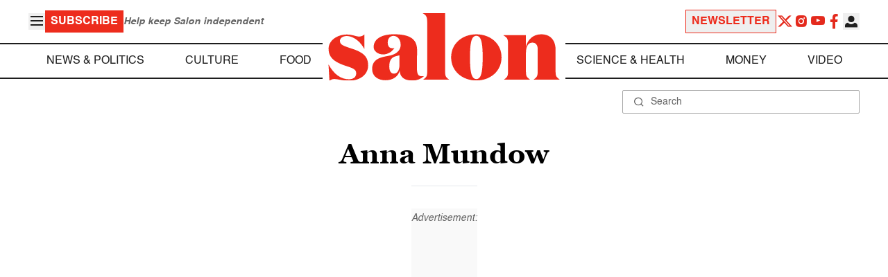

--- FILE ---
content_type: text/css
request_url: https://www.salon.com/app/themes/salon/dist/assets/homepage.css?ver=1.0.15
body_size: 4784
content:
.article-card{margin-bottom:15px;width:100%}@media (min-width: 902px){.article-card{margin-top:15px}}.article-card>a{display:flex}.article-card>a{width:100%}.article-card>a{gap:10px}.article-card>a{text-decoration-line:none}.article-card>a:hover{text-decoration-line:none}.article-card>a>div:nth-child(1)>div{height:100%}.article-card>a>div:nth-child(1)>div{width:100%}.article-card>a>div:nth-child(1)>div{--tw-bg-opacity: 1;background-color:rgb(230 230 230 / var(--tw-bg-opacity))}.article-card>a>div:nth-child(1)>div>img{height:100%}.article-card>a>div:nth-child(1)>div>img{width:100%}.article-card>a>div:nth-child(1)>div>img{-o-object-fit:cover;object-fit:cover}.article-card>a>div:nth-child(1)>div>img.position-top{-o-object-position:top;object-position:top}.article-card>a>div:nth-child(1)>div>img.position-bottom{-o-object-position:bottom;object-position:bottom}.article-card>a>div:nth-child(1)>div>img.position-center{-o-object-position:center;object-position:center}.article-card>a>div:nth-child(2){margin:auto}.article-card>a>div:nth-child(2){flex:1 1 0%}.article-card>a>div:nth-child(2)>h2{margin-bottom:0}.article-card>a>div:nth-child(2)>h2{padding-bottom:0}.article-card>a>div:nth-child(2)>h2{font-size:19px}.article-card>a>div:nth-child(2)>h2{font-weight:700}.article-card>a>div:nth-child(2)>h2{line-height:1.42}.article-card>a>div:nth-child(2)>h2{--tw-text-opacity: 1;color:rgb(0 0 0 / var(--tw-text-opacity))}@media (min-width: 650px){.article-card>a>div:nth-child(2)>h2{font-size:1.3em}}.article-card>a>div:nth-child(2)>span{padding-bottom:0}.article-card>a>div:nth-child(2)>span{font-size:13px}.article-card>a>div:nth-child(2)>span{font-weight:700}.article-card>a>div:nth-child(2)>span{text-transform:uppercase}.article-card>a>div:nth-child(2)>span{line-height:1}.article-card>a>div:nth-child(2)>span{--tw-text-opacity: 1;color:rgb(106 106 106 / var(--tw-text-opacity))}.article-card>a>div:nth-child(2)>h3{margin-top:3px}.article-card>a>div:nth-child(2)>h3{font-size:13px}.article-card>a>div:nth-child(2)>h3{line-height:1}.article-card>a>div:nth-child(2)>h3{--tw-text-opacity: 1;color:rgb(39 39 39 / var(--tw-text-opacity))}.article-card>a>div:nth-child(2)>h3{-webkit-line-clamp:2;-webkit-box-orient:vertical;display:-webkit-box;font-weight:400;overflow:hidden}.article-card>a:hover{opacity:.8}.article-card[data-thumbnail-direction=rows]>a{flex-direction:column}.article-card[data-thumbnail-direction=rows]>a>div:nth-child(1){width:100%}@media (max-width: 650px){.article-card[data-thumbnail-direction=rows]>a>div:nth-child(1){height:50vw}}@media (min-width: 651px) and (max-width: 900px){.article-card[data-thumbnail-direction=rows]>a>div:nth-child(1){height:25vw}}@media (min-width: 901px) and (max-width: 1245px){.article-card[data-thumbnail-direction=rows]>a>div:nth-child(1){height:17vw}}@media (min-width: 1246px){.article-card[data-thumbnail-direction=rows]>a>div:nth-child(1){height:205px}}.article-card[data-thumbnail-direction=rows]>a>div:nth-child(2){width:100%}.article-card[data-thumbnail-direction=cols]>a>div:nth-child(1){min-height:100px}.article-card[data-thumbnail-direction=cols]>a>div:nth-child(1){min-width:110px}.article-card[data-thumbnail-direction=cols]>a>div:nth-child(1){max-width:140px}.article-card[data-thumbnail-direction=cols]>a>div:nth-child(1){flex-grow:1}.article-card[data-only-thumbnail=true]{height:100%}.article-card[data-only-thumbnail=true]>a{height:100%}.article-card[data-only-thumbnail=true]>a>div:nth-child(1){height:100%}.article-card[data-only-thumbnail=true]>a>div:nth-child(1){width:100%}.article-card[data-only-thumbnail=true]>a>div:nth-child(1)>div{position:relative}.article-card[data-only-thumbnail=true]>a>div:nth-child(1)>div>div{--tw-bg-opacity: 1;background-color:rgb(0 0 0 / var(--tw-bg-opacity))}.article-card[data-only-thumbnail=true]>a>div:nth-child(1)>div>div{--tw-bg-opacity: .5}.article-card[data-only-thumbnail=true]>a>div:nth-child(1)>div>div{padding-left:13px;padding-right:13px}.article-card[data-only-thumbnail=true]>a>div:nth-child(1)>div>div{padding-top:9px;padding-bottom:9px}.article-card[data-only-thumbnail=true]>a>div:nth-child(1)>div>div{position:absolute}.article-card[data-only-thumbnail=true]>a>div:nth-child(1)>div>div{bottom:0}.article-card[data-only-thumbnail=true]>a>div:nth-child(1)>div>div{left:0}.article-card[data-only-thumbnail=true]>a>div:nth-child(1)>div>div{right:0}.article-card[data-only-thumbnail=true]>a>div:nth-child(1)>div>div{margin:10px}.article-card[data-only-thumbnail=true]>a>div:nth-child(1)>div>div>h2{width:100%}.article-card[data-only-thumbnail=true]>a>div:nth-child(1)>div>div>h2{font-family:Georgia,serif}.article-card[data-only-thumbnail=true]>a>div:nth-child(1)>div>div>h2{font-weight:700}.article-card[data-only-thumbnail=true]>a>div:nth-child(1)>div>div>h2{line-height:1.42}.article-card[data-only-thumbnail=true]>a>div:nth-child(1)>div>div>h2{--tw-text-opacity: 1;color:rgb(255 255 255 / var(--tw-text-opacity))}.article-card[data-only-thumbnail=true]>a>div:nth-child(1)>div>div>h2{font-size:19px}@media (min-width: 650px){.article-card[data-only-thumbnail=true]>a>div:nth-child(1)>div>div>h2{font-size:2em}}.article-card[data-only-thumbnail=true]>a>div:nth-child(1)>div>div>span{padding-bottom:0}.article-card[data-only-thumbnail=true]>a>div:nth-child(1)>div>div>span{font-size:13px}.article-card[data-only-thumbnail=true]>a>div:nth-child(1)>div>div>span{font-weight:700}.article-card[data-only-thumbnail=true]>a>div:nth-child(1)>div>div>span{text-transform:uppercase}.article-card[data-only-thumbnail=true]>a>div:nth-child(1)>div>div>span{line-height:1}.article-card[data-only-thumbnail=true]>a>div:nth-child(1)>div>div>span{--tw-text-opacity: 1;color:rgb(195 195 195 / var(--tw-text-opacity))}.article-card[data-only-thumbnail=true]>a>div:nth-child(2){display:none}.article-card[data-only-thumbnail=true][data-thumbnail-direction=cols]>a>div:nth-child(1){height:auto}@media (min-width: 650px){.article-card[data-only-thumbnail=true][data-thumbnail-direction=cols]>a>div:nth-child(1){min-width:100%}}.article-card[data-only-thumbnail=true][data-thumbnail-direction=cols]>a>div:nth-child(1)>div>div{margin:0}.article-card[data-only-thumbnail=true][data-thumbnail-direction=cols]>a>div:nth-child(1)>div>div{display:none}@media (min-width: 650px){.article-card[data-only-thumbnail=true][data-thumbnail-direction=cols]>a>div:nth-child(1)>div>div{display:block}}.article-card[data-only-thumbnail=true][data-thumbnail-direction=cols]>a>div:nth-child(1)>div>div>h2{font-family:Helvetica,sans-serif}.article-card[data-only-thumbnail=true][data-thumbnail-direction=cols]>a>div:nth-child(1)>div>div>h2{font-size:19px}.article-card[data-only-thumbnail=true][data-thumbnail-direction=cols]>a>div:nth-child(2){display:block}@media (min-width: 650px){.article-card[data-only-thumbnail=true][data-thumbnail-direction=cols]>a>div:nth-child(2){display:none}}@media (min-width: 650px){.article-card[data-only-mobile-thumbnail=true]>a>div:nth-child(1){display:none}}.article-card[data-no-thumbnail=true]>a>div:nth-child(1){display:none}.article-card[data-show-title=true]>a>div:nth-child(2)>h2:nth-child(2){display:none}.article-card[data-hide-deck=true]>a>div:nth-child(2)>h3{display:none}html.dark .article-card>a>div:nth-child(2)>h2{--tw-text-opacity: 1;color:rgb(255 255 255 / var(--tw-text-opacity))}html.dark .article-card>a>div:nth-child(2)>h3{--tw-text-opacity: 1;color:rgb(255 255 255 / var(--tw-text-opacity))}html.dark .article-card>a>div:nth-child(2)>span{--tw-text-opacity: 1;color:rgb(177 177 177 / var(--tw-text-opacity))}.article-card .image{position:relative}.article-card .image{height:0px}.article-card .image{overflow:hidden}.article-card .image{padding-top:52%}@media (min-width: 140px){.article-card .image{padding-top:45%}}.article-card .image{margin-left:calc(50% - 50vw)}.article-card .image{width:calc(100% - ((50% - 50vw)*2))}@media (min-width: 275px){.article-card .image{margin-left:0;margin-right:0}}@media (min-width: 275px){.article-card .image{width:100%}}.article-card .image img{position:absolute}.article-card .image img{bottom:0}.article-card .image img{top:0}.article-card .image img{margin:auto}.article-card .image img{height:100%}.article-card .image img{width:100%}.article-card .image img.position-top{bottom:auto!important}.article-card .image img.position-bottom{top:auto!important}.section-title-wrapper{align-items:center;display:flex;height:35px;justify-content:center;line-height:.2;overflow:hidden;padding:0 0 18px;text-align:center;width:100%}.section-title-wrapper>p{border:2px solid;-o-border-image:linear-gradient(90deg,transparent,#000,transparent) 100% 1;border-image:linear-gradient(90deg,transparent,#000,transparent) 100% 1;height:14px;margin:0;width:50%}.section-title-wrapper>p>span{font-family:serif;margin:2em 0 1em;position:relative;background:#fff;font-size:1.5em;font-weight:700;line-height:.55;padding:0 11px}.section-title-wrapper>p>span:before{border-top:2px solid #777;bottom:2px;content:"";height:1px;margin:auto;position:absolute;top:0;width:600px;right:100%}.section-title-wrapper>p>span:after{border-top:2px solid #777;bottom:2px;content:"";height:1px;margin:auto;position:absolute;top:0;width:600px;left:100%}.section-title-wrapper>p>span>a{color:#cf3c34;font-family:serif;padding-bottom:2px;background-color:transparent;text-decoration:none;cursor:pointer}.section-title-wrapper>p>span>a:hover{box-shadow:inset 0 -4px #cf3c34;transition:.5s ease}.section-title-wrapper>p{width:90%}@media (min-width: 902px){.section-title-wrapper>p{width:50%}}html.dark .section-title-wrapper>p{-o-border-image:linear-gradient(90deg,transparent,#fff,transparent) 100% 1!important;border-image:linear-gradient(90deg,transparent,#fff,transparent) 100% 1!important}html.dark .section-title-wrapper>p>span{--tw-bg-opacity: 1;background-color:rgb(29 29 29 / var(--tw-bg-opacity))}html.dark .section-title-wrapper>p>span{--tw-text-opacity: 1;color:rgb(255 255 255 / var(--tw-text-opacity))}html.dark .section-title-wrapper>p>span:before,html.dark .section-title-wrapper>p>span:after{border-color:#cecece!important}.top-articles-wrapper{display:flex;height:auto;flex-direction:column}@media (min-width: 902px){.top-articles-wrapper{flex-direction:row}.top-articles-wrapper>:not([hidden])~:not([hidden]){--tw-space-x-reverse: 0;margin-right:calc(1rem * var(--tw-space-x-reverse));margin-left:calc(1rem * calc(1 - var(--tw-space-x-reverse)))}}.top-articles-wrapper{margin-bottom:20px}.top-articles-wrapper>div:nth-child(1){margin-top:1.25rem}.top-articles-wrapper>div:nth-child(1){height:auto}.top-articles-wrapper>div:nth-child(1){width:100%}.top-articles-wrapper>div:nth-child(1){min-width:200px}@media (min-width: 902px){.top-articles-wrapper>div:nth-child(1){order:-9999}}@media (min-width: 902px){.top-articles-wrapper>div:nth-child(1){margin-top:0}}@media (min-width: 902px){.top-articles-wrapper>div:nth-child(1)>div:nth-child(1)>.section-title-wrapper>p{width:90%}}.top-articles-wrapper>div:nth-child(1)>div:nth-child(2)>div{border-bottom-width:1px}.top-articles-wrapper>div:nth-child(1)>div:nth-child(2)>div{--tw-border-opacity: 1;border-color:rgb(236 236 236 / var(--tw-border-opacity))}.top-articles-wrapper>div:nth-child(1)>div:nth-child(2)>div{padding-bottom:10px}.top-articles-wrapper>div:nth-child(1)>div:nth-child(2)>div{padding-top:10px}.top-articles-wrapper>div:nth-child(1)>div:nth-child(2)>div>a{display:block}.top-articles-wrapper>div:nth-child(1)>div:nth-child(2)>div>a{text-decoration-line:none}.top-articles-wrapper>div:nth-child(1)>div:nth-child(2)>div>a:hover{text-decoration-line:none}.top-articles-wrapper>div:nth-child(1)>div:nth-child(2)>div>a>h2{margin-bottom:0}.top-articles-wrapper>div:nth-child(1)>div:nth-child(2)>div>a>h2{padding-bottom:0}.top-articles-wrapper>div:nth-child(1)>div:nth-child(2)>div>a>h2{font-size:16px}.top-articles-wrapper>div:nth-child(1)>div:nth-child(2)>div>a>h2{font-weight:700}.top-articles-wrapper>div:nth-child(1)>div:nth-child(2)>div>a>h2{--tw-text-opacity: 1;color:rgb(0 0 0 / var(--tw-text-opacity))}.top-articles-wrapper>div:nth-child(1)>div:nth-child(2)>div>a>span{font-size:14px}.top-articles-wrapper>div:nth-child(1)>div:nth-child(2)>div>a>span{line-height:1}.top-articles-wrapper>div:nth-child(1)>div:nth-child(2)>div>a>span{--tw-text-opacity: 1;color:rgb(219 106 99 / var(--tw-text-opacity))}.top-articles-wrapper>div:nth-child(1)>div:nth-child(2)>div:last-child{margin-bottom:0}.top-articles-wrapper>div:nth-child(1)>div:nth-child(2)>div:last-child{border-style:none}.top-articles-wrapper>div:nth-child(1)>div:nth-child(2)>div:last-child{padding-bottom:0}.top-articles-wrapper>div:nth-child(2){height:auto}@media (min-width: 650px){.top-articles-wrapper>div:nth-child(2){margin-bottom:0}}@media (min-width: 902px){.top-articles-wrapper>div:nth-child(2){width:70%}}@media (min-width: 902px){.top-articles-wrapper>div:nth-child(2){width:100%}}.top-articles-wrapper>div:nth-child(2){border-bottom-width:1px}.top-articles-wrapper>div:nth-child(2){--tw-border-opacity: 1;border-color:rgb(236 236 236 / var(--tw-border-opacity))}@media (min-width: 650px){.top-articles-wrapper>div:nth-child(2){border-style:none}}@media (min-width: 650px){.top-articles-wrapper>div:nth-child(2)>div:nth-child(1){display:flex}}@media (min-width: 650px){.top-articles-wrapper>div:nth-child(2)>div:nth-child(1){flex-direction:row}}@media (min-width: 902px){.top-articles-wrapper>div:nth-child(2)>div:nth-child(1){width:100%}}@media (min-width: 902px){.top-articles-wrapper>div:nth-child(2)>div:nth-child(1){flex-direction:column}}@media (min-width: 650px){.top-articles-wrapper>div:nth-child(2)>div:nth-child(1)>div:nth-child(1){margin-right:15px}}@media (min-width: 650px){.top-articles-wrapper>div:nth-child(2)>div:nth-child(1)>div:nth-child(1){min-width:calc(50% + 8px)}}@media (min-width: 650px){.top-articles-wrapper>div:nth-child(2)>div:nth-child(1)>div:nth-child(1){max-width:calc(50% + 8px)}}@media (min-width: 650px){.top-articles-wrapper>div:nth-child(2)>div:nth-child(1)>div:nth-child(1){border-right-width:1px}}@media (min-width: 650px){.top-articles-wrapper>div:nth-child(2)>div:nth-child(1)>div:nth-child(1){padding-right:15px}}@media (min-width: 902px){.top-articles-wrapper>div:nth-child(2)>div:nth-child(1)>div:nth-child(1){margin:0}}@media (min-width: 902px){.top-articles-wrapper>div:nth-child(2)>div:nth-child(1)>div:nth-child(1){min-width:100%}}@media (min-width: 902px){.top-articles-wrapper>div:nth-child(2)>div:nth-child(1)>div:nth-child(1){border-bottom-width:1px}}@media (min-width: 902px){.top-articles-wrapper>div:nth-child(2)>div:nth-child(1)>div:nth-child(1){border-right-width:0px}}@media (min-width: 902px){.top-articles-wrapper>div:nth-child(2)>div:nth-child(1)>div:nth-child(1){padding:0}}.top-articles-wrapper>div:nth-child(2)>div:nth-child(1)>div:nth-child(1)>div{height:100%}.top-articles-wrapper>div:nth-child(2)>.article-card{margin-top:15px}@media (min-width: 902px){.top-articles-wrapper>div:nth-child(2)>.article-card{margin-top:0}}@media (min-width: 650px){.top-articles-wrapper>div:nth-child(2)>.article-card{margin-bottom:0}}@media (min-width: 650px){.top-articles-wrapper>div:nth-child(2)>.article-card>a{height:340px}}@media (min-width: 902px){.top-articles-wrapper>div:nth-child(2)>.article-card>a{height:100%}}.top-articles-wrapper>div:nth-child(3){height:auto}.top-articles-wrapper>div:nth-child(3){width:100%}.top-articles-wrapper>div:nth-child(3){padding-bottom:1rem}.top-articles-wrapper>div:nth-child(3){padding-top:1rem}@media (min-width: 902px){.top-articles-wrapper>div:nth-child(3){width:33.3%}}@media (min-width: 902px){.top-articles-wrapper>div:nth-child(3){padding:0}}.top-articles-wrapper>div:nth-child(3)>div{display:flex}.top-articles-wrapper>div:nth-child(3)>div{height:100%}.top-articles-wrapper>div:nth-child(3)>div{flex-direction:column}@media (min-width: 650px){.top-articles-wrapper>div:nth-child(3)>div{flex-direction:row}}@media (min-width: 902px){.top-articles-wrapper>div:nth-child(3)>div{flex-direction:column}}@media (min-width: 902px){.top-articles-wrapper>div:nth-child(3)>div>div:nth-child(1){height:47%}}@media (min-width: 650px){.top-articles-wrapper>div:nth-child(3)>div>div:nth-child(1){width:50%}}@media (min-width: 902px){.top-articles-wrapper>div:nth-child(3)>div>div:nth-child(1){width:100%}}@media (min-width: 650px){.top-articles-wrapper>div:nth-child(3)>div>div:nth-child(1){padding-right:15px}}@media (min-width: 902px){.top-articles-wrapper>div:nth-child(3)>div>div:nth-child(1){padding-bottom:15px}}@media (min-width: 902px){.top-articles-wrapper>div:nth-child(3)>div>div:nth-child(1){padding-right:0}}.top-articles-wrapper>div:nth-child(3)>div>div:nth-child(1){margin-bottom:15px}@media (min-width: 650px){.top-articles-wrapper>div:nth-child(3)>div>div:nth-child(1){margin-bottom:0}}@media (min-width: 902px){.top-articles-wrapper>div:nth-child(3)>div>div:nth-child(1){margin-bottom:0}}.top-articles-wrapper>div:nth-child(3)>div>div:nth-child(1){--tw-border-opacity: 1;border-color:rgb(236 236 236 / var(--tw-border-opacity))}@media (min-width: 650px){.top-articles-wrapper>div:nth-child(3)>div>div:nth-child(1){border-bottom-width:0px}}@media (min-width: 650px){.top-articles-wrapper>div:nth-child(3)>div>div:nth-child(1){border-right-width:1px}}@media (min-width: 902px){.top-articles-wrapper>div:nth-child(3)>div>div:nth-child(1){border-bottom-width:1px}}@media (min-width: 902px){.top-articles-wrapper>div:nth-child(3)>div>div:nth-child(1){border-right-width:0px}}.top-articles-wrapper>div:nth-child(3)>div>div:nth-child(1)>div:first-child{height:100%}.top-articles-wrapper>div:nth-child(3)>div>div:nth-child(1)>div:first-child{width:100%}.top-articles-wrapper>div:nth-child(3)>div>div:nth-child(1)>div:first-child .article-card{margin-bottom:0}.top-articles-wrapper>div:nth-child(3)>div>div:nth-child(1)>div:first-child .article-card{margin-top:0}@media (min-width: 650px){.top-articles-wrapper>div:nth-child(3)>div>div:nth-child(2){margin:auto}}@media (min-width: 650px){.top-articles-wrapper>div:nth-child(3)>div>div:nth-child(2){padding-left:15px}}@media (min-width: 902px){.top-articles-wrapper>div:nth-child(3)>div>div:nth-child(2){height:53%}}@media (min-width: 902px){.top-articles-wrapper>div:nth-child(3)>div>div:nth-child(2){padding:0}}@media (min-width: 650px){.top-articles-wrapper>div:nth-child(3)>div>div:nth-child(2){width:50%}}@media (min-width: 902px){.top-articles-wrapper>div:nth-child(3)>div>div:nth-child(2){width:100%}}.top-articles-wrapper>div:nth-child(3)>div>div:nth-child(2)>div:last-child{margin-bottom:0}.top-articles-wrapper .article-card._card-primary .image{padding-top:65%}@media (min-width: 500px){.top-articles-wrapper .article-card._card-primary .image{padding-top:55%}}@media (min-width: 650px){.top-articles-wrapper .article-card._card-primary .image{padding-top:40%}}@media (min-width: 902px){.top-articles-wrapper .article-card._card-primary .image{padding-top:70%}}@media (min-width: 500px){@media not all and (min-width: 650px){.top-articles-wrapper .article-card._card-primary .image h2{font-size:32px}}}@media (min-width: 640px){@media not all and (min-width: 1024px){.top-articles-wrapper .article-card._card-secondary .image{padding-top:75%}}}html.dark .top-articles-wrapper>div:nth-child(1)>div:nth-child(2)>div>a>h2{--tw-text-opacity: 1;color:rgb(255 255 255 / var(--tw-text-opacity))}.featured-articles-wrapper{margin-bottom:20px;padding-top:20px}.featured-articles-wrapper>div:nth-child(2){display:flex}.featured-articles-wrapper>div:nth-child(2){flex-direction:column}@media (min-width: 902px){.featured-articles-wrapper>div:nth-child(2){flex-direction:row}}@media (min-width: 902px){.featured-articles-wrapper>div:nth-child(2)>:not([hidden])~:not([hidden]){--tw-space-x-reverse: 0;margin-right:calc(20px * var(--tw-space-x-reverse));margin-left:calc(20px * calc(1 - var(--tw-space-x-reverse)))}}.featured-articles-wrapper>div:nth-child(2)>div:nth-child(1){width:100%}@media (min-width: 902px){.featured-articles-wrapper>div:nth-child(2)>div:nth-child(1){width:65%}}.featured-articles-wrapper>div:nth-child(2)>div:nth-child(1){margin-bottom:20px}@media (min-width: 650px){.featured-articles-wrapper>div:nth-child(2)>div:nth-child(1){margin-bottom:40px}}@media (min-width: 902px){.featured-articles-wrapper>div:nth-child(2)>div:nth-child(1){margin-bottom:0}}.featured-articles-wrapper>div:nth-child(2)>div:nth-child(1)>div{display:flex}.featured-articles-wrapper>div:nth-child(2)>div:nth-child(1)>div{width:100%}.featured-articles-wrapper>div:nth-child(2)>div:nth-child(1)>div{flex-direction:column}@media (min-width: 650px){.featured-articles-wrapper>div:nth-child(2)>div:nth-child(1)>div{flex-direction:row}}@media (min-width: 650px){.featured-articles-wrapper>div:nth-child(2)>div:nth-child(1)>div>:not([hidden])~:not([hidden]){--tw-space-x-reverse: 0;margin-right:calc(15px * var(--tw-space-x-reverse));margin-left:calc(15px * calc(1 - var(--tw-space-x-reverse)))}}.featured-articles-wrapper>div:nth-child(2)>div:nth-child(1)>div>div:nth-child(1),.featured-articles-wrapper>div:nth-child(2)>div:nth-child(1)>div>div:nth-child(2){width:100%}@media (min-width: 650px){.featured-articles-wrapper>div:nth-child(2)>div:nth-child(1)>div>div:nth-child(1),.featured-articles-wrapper>div:nth-child(2)>div:nth-child(1)>div>div:nth-child(2){width:50%}}.featured-articles-wrapper>div:nth-child(2)>div:nth-child(1)>div>div:nth-child(1)>.article-card:nth-child(1),.featured-articles-wrapper>div:nth-child(2)>div:nth-child(1)>div>div:nth-child(2)>.article-card:nth-child(1){margin-top:0}@media (min-width: 650px){.featured-articles-wrapper>div:nth-child(2)>div:nth-child(1)>div>div:nth-child(1)>.article-card:nth-child(1),.featured-articles-wrapper>div:nth-child(2)>div:nth-child(1)>div>div:nth-child(2)>.article-card:nth-child(1){border-bottom-width:1px}}@media (min-width: 650px){.featured-articles-wrapper>div:nth-child(2)>div:nth-child(1)>div>div:nth-child(1)>.article-card:nth-child(1),.featured-articles-wrapper>div:nth-child(2)>div:nth-child(1)>div>div:nth-child(2)>.article-card:nth-child(1){--tw-border-opacity: 1;border-color:rgb(236 236 236 / var(--tw-border-opacity))}}@media (min-width: 650px){.featured-articles-wrapper>div:nth-child(2)>div:nth-child(1)>div>div:nth-child(1)>.article-card:nth-child(1),.featured-articles-wrapper>div:nth-child(2)>div:nth-child(1)>div>div:nth-child(2)>.article-card:nth-child(1){padding-bottom:20px}}@media (min-width: 650px){.featured-articles-wrapper>div:nth-child(2)>div:nth-child(1)>div>div:nth-child(1)>.article-card:last-child,.featured-articles-wrapper>div:nth-child(2)>div:nth-child(1)>div>div:nth-child(2)>.article-card:last-child{margin-bottom:0}}@media (min-width: 650px){.featured-articles-wrapper>div:nth-child(2)>div:nth-child(1)>div>div:nth-child(1)>.article-card:last-child>a>div:first-child,.featured-articles-wrapper>div:nth-child(2)>div:nth-child(1)>div>div:nth-child(2)>.article-card:last-child>a>div:first-child{display:none}}.featured-articles-wrapper>div:nth-child(2)>div:nth-child(2){width:100%}.featured-articles-wrapper>div:nth-child(2)>div:nth-child(2){border-left-width:4px}.featured-articles-wrapper>div:nth-child(2)>div:nth-child(2){--tw-border-opacity: 1;border-color:rgb(223 24 13 / var(--tw-border-opacity))}.featured-articles-wrapper>div:nth-child(2)>div:nth-child(2){padding-left:20px}@media (min-width: 902px){.featured-articles-wrapper>div:nth-child(2)>div:nth-child(2){width:35%}}.featured-articles-wrapper>div:nth-child(2)>div:nth-child(2)>.section-title-wrapper{line-height:unset!important}.featured-articles-wrapper>div:nth-child(2)>div:nth-child(2)>.section-title-wrapper>p{border-width:0px}@media (min-width: 902px){.featured-articles-wrapper>div:nth-child(2)>div:nth-child(2)>.section-title-wrapper>p{width:90%}}.featured-articles-wrapper>div:nth-child(2)>div:nth-child(2)>.section-title-wrapper>p>span:before{width:0px}.featured-articles-wrapper>div:nth-child(2)>div:nth-child(2)>.section-title-wrapper>p>span:before{border-width:0px}.featured-articles-wrapper>div:nth-child(2)>div:nth-child(2)>.section-title-wrapper>p>span:after{width:0px}.featured-articles-wrapper>div:nth-child(2)>div:nth-child(2)>.section-title-wrapper>p>span:after{border-width:0px}.featured-articles-wrapper>div:nth-child(2)>div:nth-child(2) .article-card>a>div:nth-child(2)>h2{font-size:16px}.featured-articles-wrapper>div:nth-child(2)>div:nth-child(2) .article-card>a>div:nth-child(2)>h2{font-weight:400}@media (max-width: 990px){.featured-articles-wrapper>div:nth-child(2)>div:nth-child(2) .article-card>a>div:nth-child(2)>h2:nth-child(1){display:none}.featured-articles-wrapper>div:nth-child(2)>div:nth-child(2) .article-card>a>div:nth-child(2)>h2:nth-child(2){display:block}}@media (min-width: 991px){.featured-articles-wrapper>div:nth-child(2)>div:nth-child(2) .article-card>a>div:nth-child(2)>h2:nth-child(1){display:block}.featured-articles-wrapper>div:nth-child(2)>div:nth-child(2) .article-card>a>div:nth-child(2)>h2:nth-child(2){display:none}}.featured-articles-wrapper>div:nth-child(2)>div:nth-child(2) .article-card>a>div:nth-child(2)>span{font-size:11px}.featured-wrapper{display:grid;grid-template-columns:repeat(1,minmax(0,1fr));-moz-column-gap:1rem;column-gap:1rem;row-gap:1rem}@media (min-width: 650px){.featured-wrapper{grid-template-columns:repeat(2,minmax(0,1fr))}}.featured-wrapper ._featured-item{border-bottom-width:1px}.featured-wrapper ._featured-item{--tw-border-opacity: 1;border-color:rgb(229 229 229 / var(--tw-border-opacity))}.featured-wrapper ._featured-item .article-card{margin-top:0}@media not all and (min-width: 650px){.featured-wrapper ._featured-item:first-child{border-style:none}}@media not all and (min-width: 650px){.featured-wrapper ._featured-item:first-child{padding-bottom:0}}@media not all and (min-width: 650px){.featured-wrapper ._featured-item:first-child .article-card{margin-bottom:0}}@media not all and (min-width: 650px){.featured-wrapper ._featured-item:last-child{border-style:none}}@media (min-width: 650px){.featured-wrapper ._featured-item:not(._wide){border-style:none}}.featured-wrapper ._featured-item:not(._wide) .article-card>a>div:nth-child(1){display:none}.news-politics-articles-wrapper{margin-bottom:20px;padding-top:20px}.news-politics-articles-wrapper>div:nth-child(2){display:flex}.news-politics-articles-wrapper>div:nth-child(2){width:100%}.news-politics-articles-wrapper>div:nth-child(2){flex-direction:column}@media (min-width: 902px){.news-politics-articles-wrapper>div:nth-child(2){flex-direction:row}}@media (min-width: 902px){.news-politics-articles-wrapper>div:nth-child(2)>:not([hidden])~:not([hidden]){--tw-space-x-reverse: 0;margin-right:calc(15px * var(--tw-space-x-reverse));margin-left:calc(15px * calc(1 - var(--tw-space-x-reverse)))}}.news-politics-articles-wrapper>div:nth-child(2)>div:nth-child(1){order:2}.news-politics-articles-wrapper>div:nth-child(2)>div:nth-child(1){width:100%}@media (min-width: 902px){.news-politics-articles-wrapper>div:nth-child(2)>div:nth-child(1){order:1}}@media (min-width: 902px){.news-politics-articles-wrapper>div:nth-child(2)>div:nth-child(1){width:25%}}.news-politics-articles-wrapper>div:nth-child(2)>div:nth-child(1)>.article-card:first-child{margin-top:0}@media (min-width: 902px){.news-politics-articles-wrapper>div:nth-child(2)>div:nth-child(1)>.article-card:last-child{margin-bottom:0}}.news-politics-articles-wrapper>div:nth-child(2)>div:nth-child(1)>.article-card>a>div:nth-child(1){height:80px}.news-politics-articles-wrapper>div:nth-child(2)>div:nth-child(1)>.article-card>a>div:nth-child(1){width:120px}.news-politics-articles-wrapper>div:nth-child(2)>div:nth-child(1)>.article-card>a>div:nth-child(1){max-width:unset;flex-grow:unset;min-height:unset}.news-politics-articles-wrapper>div:nth-child(2)>div:nth-child(1)>.article-card>a>div:nth-child(2)>h2{font-size:13px}.news-politics-articles-wrapper>div:nth-child(2)>div:nth-child(1)>.article-card>a>div:nth-child(2)>span{font-size:11px}.news-politics-articles-wrapper>div:nth-child(2)>div:nth-child(2){order:1}.news-politics-articles-wrapper>div:nth-child(2)>div:nth-child(2){width:100%}@media (min-width: 902px){.news-politics-articles-wrapper>div:nth-child(2)>div:nth-child(2){order:2}}@media (min-width: 902px){.news-politics-articles-wrapper>div:nth-child(2)>div:nth-child(2){width:50%}}.news-politics-articles-wrapper>div:nth-child(2)>div:nth-child(2)>.article-card{margin-top:0}@media (min-width: 902px){.news-politics-articles-wrapper>div:nth-child(2)>div:nth-child(2)>.article-card{margin-bottom:0}}.news-politics-articles-wrapper>div:nth-child(2)>div:nth-child(3){order:3}.news-politics-articles-wrapper>div:nth-child(2)>div:nth-child(3){width:100%}@media (min-width: 902px){.news-politics-articles-wrapper>div:nth-child(2)>div:nth-child(3){width:25%}}.news-politics-articles-wrapper>div:nth-child(2)>div:nth-child(3)>.article-card:first-child{margin-top:0}@media (min-width: 902px){.news-politics-articles-wrapper>div:nth-child(2)>div:nth-child(3)>.article-card:first-child{border-bottom-width:1px}}@media (min-width: 902px){.news-politics-articles-wrapper>div:nth-child(2)>div:nth-child(3)>.article-card:first-child{--tw-border-opacity: 1;border-color:rgb(236 236 236 / var(--tw-border-opacity))}}@media (min-width: 902px){.news-politics-articles-wrapper>div:nth-child(2)>div:nth-child(3)>.article-card:first-child{padding-bottom:15px}}.news-politics-articles-wrapper>div:nth-child(2)>div:nth-child(3)>.article-card:first-child>a{gap:0px}@media (min-width: 650px) and (max-width: 900px){.news-politics-articles-wrapper>div:nth-child(2)>div:nth-child(3)>.article-card:first-child>a>div:first-child{height:50vw}}@media (min-width: 901px) and (max-width: 1245px){.news-politics-articles-wrapper>div:nth-child(2)>div:nth-child(3)>.article-card:first-child>a>div:first-child{height:12vw}}@media (min-width: 1246px){.news-politics-articles-wrapper>div:nth-child(2)>div:nth-child(3)>.article-card:first-child>a>div:first-child{height:140px}}.news-politics-articles-wrapper>div:nth-child(2)>div:nth-child(3)>.article-card:last-child{margin-bottom:0}.news-politics-articles-wrapper>div:nth-child(2)>div:nth-child(3)>.article-card>a h2{font-size:16px}.news-politics-articles-wrapper .article-card._card-category .image{padding-top:65%}.culture-articles-wrapper{margin-bottom:20px;padding-top:20px}.culture-articles-wrapper>div:nth-child(2){display:flex}.culture-articles-wrapper>div:nth-child(2){width:100%}.culture-articles-wrapper>div:nth-child(2){flex-direction:column}@media (min-width: 902px){.culture-articles-wrapper>div:nth-child(2){flex-direction:row}}@media (min-width: 902px){.culture-articles-wrapper>div:nth-child(2)>:not([hidden])~:not([hidden]){--tw-space-x-reverse: 0;margin-right:calc(15px * var(--tw-space-x-reverse));margin-left:calc(15px * calc(1 - var(--tw-space-x-reverse)))}}.culture-articles-wrapper>div:nth-child(2)>div:nth-child(1){order:-9999}.culture-articles-wrapper>div:nth-child(2)>div:nth-child(1){width:100%}@media (min-width: 902px){.culture-articles-wrapper>div:nth-child(2)>div:nth-child(1){width:50%}}.culture-articles-wrapper>div:nth-child(2)>div:nth-child(1)>.article-card{margin-top:0}@media (min-width: 902px){.culture-articles-wrapper>div:nth-child(2)>div:nth-child(1)>.article-card{margin-bottom:0}}.culture-articles-wrapper>div:nth-child(2)>div:nth-child(2){order:3}.culture-articles-wrapper>div:nth-child(2)>div:nth-child(2){width:100%}@media (min-width: 902px){.culture-articles-wrapper>div:nth-child(2)>div:nth-child(2){order:2}}@media (min-width: 902px){.culture-articles-wrapper>div:nth-child(2)>div:nth-child(2){width:25%}}.culture-articles-wrapper>div:nth-child(2)>div:nth-child(2)>.article-card:first-child{margin-top:0}@media (min-width: 902px){.culture-articles-wrapper>div:nth-child(2)>div:nth-child(2)>.article-card:first-child{border-bottom-width:1px}}@media (min-width: 902px){.culture-articles-wrapper>div:nth-child(2)>div:nth-child(2)>.article-card:first-child{--tw-border-opacity: 1;border-color:rgb(236 236 236 / var(--tw-border-opacity))}}@media (min-width: 902px){.culture-articles-wrapper>div:nth-child(2)>div:nth-child(2)>.article-card:first-child{padding-bottom:15px}}.culture-articles-wrapper>div:nth-child(2)>div:nth-child(2)>.article-card:first-child>a{gap:0px}@media (min-width: 650px) and (max-width: 900px){.culture-articles-wrapper>div:nth-child(2)>div:nth-child(2)>.article-card:first-child>a>div:first-child{height:50vw}}@media (min-width: 901px) and (max-width: 1245px){.culture-articles-wrapper>div:nth-child(2)>div:nth-child(2)>.article-card:first-child>a>div:first-child{height:12vw}}@media (min-width: 1246px){.culture-articles-wrapper>div:nth-child(2)>div:nth-child(2)>.article-card:first-child>a>div:first-child{height:140px}}.culture-articles-wrapper>div:nth-child(2)>div:nth-child(2)>.article-card:last-child{margin-bottom:0}.culture-articles-wrapper>div:nth-child(2)>div:nth-child(2)>.article-card>a h2{font-size:16px}.culture-articles-wrapper>div:nth-child(2)>div:nth-child(3){order:2}.culture-articles-wrapper>div:nth-child(2)>div:nth-child(3){width:100%}@media (min-width: 902px){.culture-articles-wrapper>div:nth-child(2)>div:nth-child(3){order:3}}@media (min-width: 902px){.culture-articles-wrapper>div:nth-child(2)>div:nth-child(3){width:25%}}.culture-articles-wrapper>div:nth-child(2)>div:nth-child(3)>.article-card:first-child{margin-top:0}@media (min-width: 902px){.culture-articles-wrapper>div:nth-child(2)>div:nth-child(3)>.article-card:last-child{margin-bottom:0}}.culture-articles-wrapper>div:nth-child(2)>div:nth-child(3)>.article-card>a>div:nth-child(1){height:80px}.culture-articles-wrapper>div:nth-child(2)>div:nth-child(3)>.article-card>a>div:nth-child(1){width:120px}.culture-articles-wrapper>div:nth-child(2)>div:nth-child(3)>.article-card>a>div:nth-child(1){max-width:unset;flex-grow:unset;min-height:unset}.culture-articles-wrapper>div:nth-child(2)>div:nth-child(3)>.article-card>a>div:nth-child(2)>h2{font-size:13px}.culture-articles-wrapper>div:nth-child(2)>div:nth-child(3)>.article-card>a>div:nth-child(2)>span{font-size:11px}.culture-articles-wrapper .article-card._card-category .image{padding-top:65%}.science-health-articles-wrapper{margin-bottom:20px;padding-top:20px}.science-health-articles-wrapper>div:nth-child(2){display:flex}.science-health-articles-wrapper>div:nth-child(2){width:100%}.science-health-articles-wrapper>div:nth-child(2){flex-direction:column}@media (min-width: 902px){.science-health-articles-wrapper>div:nth-child(2){flex-direction:row}}@media (min-width: 902px){.science-health-articles-wrapper>div:nth-child(2)>:not([hidden])~:not([hidden]){--tw-space-x-reverse: 0;margin-right:calc(15px * var(--tw-space-x-reverse));margin-left:calc(15px * calc(1 - var(--tw-space-x-reverse)))}}.science-health-articles-wrapper>div:nth-child(2)>div:nth-child(1){width:100%}@media (min-width: 902px){.science-health-articles-wrapper>div:nth-child(2)>div:nth-child(1){width:25%}}.science-health-articles-wrapper>div:nth-child(2)>div:nth-child(1)>.article-card:first-child{margin-top:0}.science-health-articles-wrapper>div:nth-child(2)>div:nth-child(1)>.article-card:last-child{margin-bottom:0}.science-health-articles-wrapper>div:nth-child(2)>div:nth-child(1) .article-card>a>div:nth-child(2)>h2{font-size:16px}.science-health-articles-wrapper>div:nth-child(2)>div:nth-child(2){order:-9999}.science-health-articles-wrapper>div:nth-child(2)>div:nth-child(2){display:flex}.science-health-articles-wrapper>div:nth-child(2)>div:nth-child(2){width:100%}.science-health-articles-wrapper>div:nth-child(2)>div:nth-child(2){flex-direction:column}@media (min-width: 902px){.science-health-articles-wrapper>div:nth-child(2)>div:nth-child(2){order:9999}}@media (min-width: 902px){.science-health-articles-wrapper>div:nth-child(2)>div:nth-child(2){width:75%}}@media (min-width: 902px){.science-health-articles-wrapper>div:nth-child(2)>div:nth-child(2){flex-direction:row}}.science-health-articles-wrapper>div:nth-child(2)>div:nth-child(2)>div:nth-child(1){width:100%}.science-health-articles-wrapper>div:nth-child(2)>div:nth-child(2)>div:nth-child(1){padding:0}@media (min-width: 902px){.science-health-articles-wrapper>div:nth-child(2)>div:nth-child(2)>div:nth-child(1){width:67.5%}}@media (min-width: 902px){.science-health-articles-wrapper>div:nth-child(2)>div:nth-child(2)>div:nth-child(1){padding-right:15px}}.science-health-articles-wrapper>div:nth-child(2)>div:nth-child(2)>div:nth-child(1)>.article-card{margin-top:0}@media (min-width: 902px){.science-health-articles-wrapper>div:nth-child(2)>div:nth-child(2)>div:nth-child(1)>.article-card{margin-bottom:0}}.science-health-articles-wrapper>div:nth-child(2)>div:nth-child(2)>div:nth-child(2){width:100%}@media (min-width: 902px){.science-health-articles-wrapper>div:nth-child(2)>div:nth-child(2)>div:nth-child(2){width:32.5%}}.science-health-articles-wrapper>div:nth-child(2)>div:nth-child(2)>div:nth-child(2)>.article-card:first-child{margin-top:0}@media (min-width: 902px){.science-health-articles-wrapper>div:nth-child(2)>div:nth-child(2)>div:nth-child(2)>.article-card:last-child{margin-bottom:0}}@media (min-width: 650px) and (max-width: 900px){.science-health-articles-wrapper>div:nth-child(2)>div:nth-child(2)>div:nth-child(2)>.article-card>a>div:nth-child(1){height:50vw}}@media (min-width: 901px) and (max-width: 1245px){.science-health-articles-wrapper>div:nth-child(2)>div:nth-child(2)>div:nth-child(2)>.article-card>a>div:nth-child(1){height:12vw}}@media (min-width: 1246px){.science-health-articles-wrapper>div:nth-child(2)>div:nth-child(2)>div:nth-child(2)>.article-card>a>div:nth-child(1){height:140px}}.science-health-articles-wrapper>div:nth-child(2)>div:nth-child(2)>div:nth-child(2) .article-card>a{gap:0px}.science-health-articles-wrapper>div:nth-child(2)>div:nth-child(2)>div:nth-child(2) .article-card>a>div:nth-child(2)>h2{font-size:16px}.science-health-articles-wrapper .article-card._card-category .image{padding-top:65%}.food-articles-wrapper{margin-bottom:20px;padding-top:20px}.food-articles-wrapper>div:nth-child(2){display:flex}.food-articles-wrapper>div:nth-child(2){width:100%}.food-articles-wrapper>div:nth-child(2){flex-direction:column}@media (min-width: 902px){.food-articles-wrapper>div:nth-child(2){flex-direction:row}}@media (min-width: 902px){.food-articles-wrapper>div:nth-child(2)>:not([hidden])~:not([hidden]){--tw-space-x-reverse: 0;margin-right:calc(15px * var(--tw-space-x-reverse));margin-left:calc(15px * calc(1 - var(--tw-space-x-reverse)))}}.food-articles-wrapper>div:nth-child(2)>div:nth-child(1){width:100%}@media (min-width: 902px){.food-articles-wrapper>div:nth-child(2)>div:nth-child(1){width:50%}}@media (min-width: 650px){.food-articles-wrapper>div:nth-child(2)>div:nth-child(1)>.article-card{margin-top:0}}@media (min-width: 902px){.food-articles-wrapper>div:nth-child(2)>div:nth-child(1)>.article-card{margin-bottom:0}}.food-articles-wrapper>div:nth-child(2)>div:nth-child(2){display:flex}.food-articles-wrapper>div:nth-child(2)>div:nth-child(2){width:100%}.food-articles-wrapper>div:nth-child(2)>div:nth-child(2){flex-direction:column}.food-articles-wrapper>div:nth-child(2)>div:nth-child(2)>:not([hidden])~:not([hidden]){--tw-space-x-reverse: 0;margin-right:calc(0px * var(--tw-space-x-reverse));margin-left:calc(0px * calc(1 - var(--tw-space-x-reverse)))}@media (min-width: 650px){.food-articles-wrapper>div:nth-child(2)>div:nth-child(2){flex-direction:row}}@media (min-width: 902px){.food-articles-wrapper>div:nth-child(2)>div:nth-child(2){width:50%}}@media (min-width: 902px){.food-articles-wrapper>div:nth-child(2)>div:nth-child(2)>:not([hidden])~:not([hidden]){--tw-space-x-reverse: 0;margin-right:calc(15px * var(--tw-space-x-reverse));margin-left:calc(15px * calc(1 - var(--tw-space-x-reverse)))}}.food-articles-wrapper>div:nth-child(2)>div:nth-child(2) .article-card>a{gap:0px}.food-articles-wrapper>div:nth-child(2)>div:nth-child(2) .article-card>a>div:nth-child(2)>h2{font-size:16px}.food-articles-wrapper>div:nth-child(2)>div:nth-child(2)>div:nth-child(1){width:100%}@media (min-width: 650px){.food-articles-wrapper>div:nth-child(2)>div:nth-child(2)>div:nth-child(1){width:50%}}.food-articles-wrapper>div:nth-child(2)>div:nth-child(2)>div:nth-child(1)>.article-card:nth-child(1){margin-top:0}.food-articles-wrapper>div:nth-child(2)>div:nth-child(2)>div:nth-child(1)>.article-card:last-child{margin-bottom:0}.food-articles-wrapper>div:nth-child(2)>div:nth-child(2)>div:nth-child(2){order:-9999}.food-articles-wrapper>div:nth-child(2)>div:nth-child(2)>div:nth-child(2){width:100%}.food-articles-wrapper>div:nth-child(2)>div:nth-child(2)>div:nth-child(2){padding-right:0}@media (min-width: 650px){.food-articles-wrapper>div:nth-child(2)>div:nth-child(2)>div:nth-child(2){width:50%}}@media (min-width: 650px){.food-articles-wrapper>div:nth-child(2)>div:nth-child(2)>div:nth-child(2){padding-right:15px}}@media (min-width: 902px){.food-articles-wrapper>div:nth-child(2)>div:nth-child(2)>div:nth-child(2){order:9999}}@media (min-width: 902px){.food-articles-wrapper>div:nth-child(2)>div:nth-child(2)>div:nth-child(2){padding-right:0}}@media (min-width: 650px){.food-articles-wrapper>div:nth-child(2)>div:nth-child(2)>div:nth-child(2)>.article-card:nth-child(1){margin-top:0}}@media (min-width: 650px){.food-articles-wrapper>div:nth-child(2)>div:nth-child(2)>div:nth-child(2)>.article-card:last-child{margin-bottom:0}}@media (min-width: 901px) and (max-width: 1245px){.food-articles-wrapper>div:nth-child(2)>div:nth-child(2)>div:nth-child(2)>.article-card>a>div:nth-child(1){height:12vw}}@media (min-width: 1246px){.food-articles-wrapper>div:nth-child(2)>div:nth-child(2)>div:nth-child(2)>.article-card>a>div:nth-child(1){height:140px}}.food-articles-wrapper .article-card._card-category .image{padding-top:65%}.life-stories-articles-wrapper{margin-bottom:20px;padding-top:20px}.life-stories-articles-wrapper>div:nth-child(2){display:grid}.life-stories-articles-wrapper>div:nth-child(2){grid-template-columns:repeat(1,minmax(0,1fr))}.life-stories-articles-wrapper>div:nth-child(2){gap:15px}@media (min-width: 650px){.life-stories-articles-wrapper>div:nth-child(2){grid-template-columns:repeat(2,minmax(0,1fr))}}@media (min-width: 902px){.life-stories-articles-wrapper>div:nth-child(2){grid-template-columns:repeat(4,minmax(0,1fr))}}.life-stories-articles-wrapper>div:nth-child(2)>div{width:100%}.life-stories-articles-wrapper>div:nth-child(2)>div .article-card{margin:0}.life-stories-articles-wrapper>div:nth-child(2)>div:last-child>.article-card{margin-bottom:0}.homepage-read-more-btn{margin-top:.5rem;display:flex;width:100%}@media (min-width: 902px){.homepage-read-more-btn{display:none}}.homepage-read-more-btn>a{margin-left:auto}.homepage-read-more-btn>a{border-bottom-width:4px}.homepage-read-more-btn>a{--tw-border-opacity: 1;border-color:rgb(207 61 52 / var(--tw-border-opacity))}.homepage-read-more-btn>a{font-size:12px}.homepage-read-more-btn>a{font-weight:700}.homepage-read-more-btn>a{--tw-text-opacity: 1;color:rgb(0 0 0 / var(--tw-text-opacity))}.homepage-read-more-btn>a{text-decoration-line:none}@media (min-width: 650px){.homepage-read-more-btn>a{font-size:14px}}.homepage-read-more-btn>a{transition:color .5s ease}.homepage-read-more-btn>a:hover{--tw-text-opacity: 1;color:rgb(207 61 52 / var(--tw-text-opacity))}html.dark .homepage-read-more-btn>a{--tw-text-opacity: 1;color:rgb(255 255 255 / var(--tw-text-opacity))}.section-latest{margin:3em;text-align:center}.section-latest>a{align-items:center;border:3px solid #cf3c34;border-radius:3px;color:#cf3c34;display:flex;font-size:14px;font-weight:500;justify-content:center;margin:auto;padding:5px 65px;transition:color .5s ease,border-color .5s ease,box-shadow .5s ease;width:225px;text-decoration:none;background-color:transparent}.section-latest>a:hover{box-shadow:inset 0 0 0 16px #cf3c34;color:#fff}.section-latest>a>svg{height:16px;width:16px}.homepage-sections-container{overflow-x:hidden;padding:0 1rem;width:100%}.homepage-sections-container>.section-ad:last-child{margin-bottom:20px}@media (min-width: 902px){body[data-fixed=true] .homepage-sections-container{margin-top:20px}}


--- FILE ---
content_type: application/javascript; charset=utf-8
request_url: https://fundingchoicesmessages.google.com/f/AGSKWxUXTh41x6wXz7ABMPybUP7ND7KKR9EjBNHtYzpSjWaxKHUnmLB7GIWxKd-m1YOy06D7-pMIv_0pAak5Ho0Ger0VPArlHhsqn-a4tjfkrn1yul8cf07Mg8l5YRvVSJgXlh26h5g94ADyy9hf9kh35pTassPjduTPm3NzMEDpCgzM0LdvBjX4lRv11_st/_.adpIds=/adtest./mediaAd..club/ads._160x550.
body_size: -1284
content:
window['a9442a6b-190a-4055-a72b-a4eeb4784ba1'] = true;